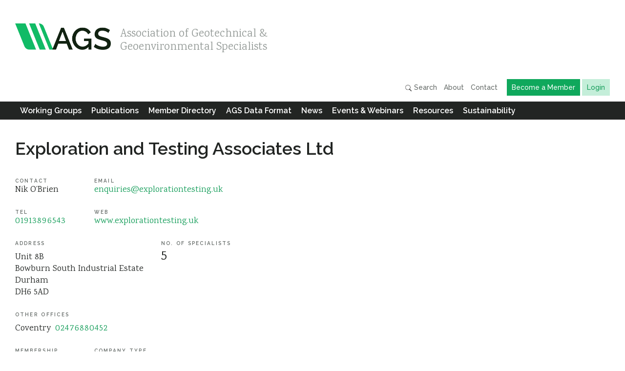

--- FILE ---
content_type: text/html; charset=UTF-8
request_url: https://www.ags.org.uk/member/exploration-and-testing-associates-ltd/
body_size: 11290
content:
<!doctype html>
<!--[if lt IE 9]>     <html class="no-js lt-ie9" lang="en-GB" prefix="og: http://ogp.me/ns#"><![endif]-->
<!--[if gt IE 8]><!--><html class="no-js gt-ie8" lang="en-GB" prefix="og: http://ogp.me/ns#"><!--<![endif]-->
<head>
<meta charset="utf-8">

<title>AGS – Association of Geotechnical and Geoenvironmental Specialists – Exploration and Testing Associates Ltd</title>

<meta name="HandheldFriendly" content="True">
<meta name="MobileOptimized" content="320">
<meta name="viewport" content="width=device-width, initial-scale=1.0, minimal-ui">
<meta name="google-site-verification" content="AmIC1cMKh8fd-E8Bo72hvpeWA4nizjoP_z15jDQmWfM" />

<link rel="stylesheet" href="https://www.ags.org.uk/content/themes/AGS/resources/css/style.css?v=1.11.8">

<link rel="shortcut icon" href="https://www.ags.org.uk/content/themes/AGS/resources/img/icon/favicon.png">
<link rel="apple-touch-icon-precomposed" href="https://www.ags.org.uk/content/themes/AGS/resources/img/icon/apple-touch-icon-precomposed.png">
<meta name="apple-mobile-web-app-title" content="AGS">

<script src="https://www.ags.org.uk/content/themes/AGS/resources/js/modernizr-2.7.1.min.js"></script>
<!--[if IEMobile]><meta http-equiv="cleartype" content="on"><![endif]-->
<!--[if lt IE 7 ]><script src="//ajax.googleapis.com/ajax/libs/chrome-frame/1.0.2/CFInstall.min.js"></script><script>window.attachEvent("onload",function(){CFInstall.check({mode:"overlay"})})</script><![endif]-->

<meta property="og:title" content="Exploration and Testing Associates Ltd" /><meta property="og:type" content="article" /><meta property="og:image" content="https://www.ags.org.uk/content/themes/AGS/resources/img/icon/apple-touch-icon-precomposed.png?422be4bc7b63d7746f885a2962802e1a" />
    <link rel="image_src" href="https://www.ags.org.uk/content/themes/AGS/resources/img/icon/apple-touch-icon-precomposed.png?422be4bc7b63d7746f885a2962802e1a" />
    <meta property="twitter:image" content="https://www.ags.org.uk/content/themes/AGS/resources/img/icon/apple-touch-icon-precomposed.png?422be4bc7b63d7746f885a2962802e1a" />
    <meta property="twitter:card" content="summary_large_image" />
    <meta property="twitter:image:alt" content="Exploration and Testing Associates Ltd" /><meta property="og:url" content="https://www.ags.org.uk/member/exploration-and-testing-associates-ltd/" /><meta property="og:locale" content="en_GB" /><meta property="twitter:site" content="@agsgeotech" /><meta property="twitter:creator" content="@agsgeotech" /><meta property="twitter:title" content="Exploration and Testing Associates Ltd" /><meta property="twitter:domain" content="https://www.ags.org.uk/member/exploration-and-testing-associates-ltd/" /><meta name='robots' content='max-image-preview:large' />
<link rel="alternate" title="oEmbed (JSON)" type="application/json+oembed" href="https://www.ags.org.uk/wp-json/oembed/1.0/embed?url=https%3A%2F%2Fwww.ags.org.uk%2Fmember%2Fexploration-and-testing-associates-ltd%2F" />
<link rel="alternate" title="oEmbed (XML)" type="text/xml+oembed" href="https://www.ags.org.uk/wp-json/oembed/1.0/embed?url=https%3A%2F%2Fwww.ags.org.uk%2Fmember%2Fexploration-and-testing-associates-ltd%2F&#038;format=xml" />
<style id='wp-img-auto-sizes-contain-inline-css' type='text/css'>
img:is([sizes=auto i],[sizes^="auto," i]){contain-intrinsic-size:3000px 1500px}
/*# sourceURL=wp-img-auto-sizes-contain-inline-css */
</style>
<style id='wp-emoji-styles-inline-css' type='text/css'>

	img.wp-smiley, img.emoji {
		display: inline !important;
		border: none !important;
		box-shadow: none !important;
		height: 1em !important;
		width: 1em !important;
		margin: 0 0.07em !important;
		vertical-align: -0.1em !important;
		background: none !important;
		padding: 0 !important;
	}
/*# sourceURL=wp-emoji-styles-inline-css */
</style>
<style id='wp-block-library-inline-css' type='text/css'>
:root{--wp-block-synced-color:#7a00df;--wp-block-synced-color--rgb:122,0,223;--wp-bound-block-color:var(--wp-block-synced-color);--wp-editor-canvas-background:#ddd;--wp-admin-theme-color:#007cba;--wp-admin-theme-color--rgb:0,124,186;--wp-admin-theme-color-darker-10:#006ba1;--wp-admin-theme-color-darker-10--rgb:0,107,160.5;--wp-admin-theme-color-darker-20:#005a87;--wp-admin-theme-color-darker-20--rgb:0,90,135;--wp-admin-border-width-focus:2px}@media (min-resolution:192dpi){:root{--wp-admin-border-width-focus:1.5px}}.wp-element-button{cursor:pointer}:root .has-very-light-gray-background-color{background-color:#eee}:root .has-very-dark-gray-background-color{background-color:#313131}:root .has-very-light-gray-color{color:#eee}:root .has-very-dark-gray-color{color:#313131}:root .has-vivid-green-cyan-to-vivid-cyan-blue-gradient-background{background:linear-gradient(135deg,#00d084,#0693e3)}:root .has-purple-crush-gradient-background{background:linear-gradient(135deg,#34e2e4,#4721fb 50%,#ab1dfe)}:root .has-hazy-dawn-gradient-background{background:linear-gradient(135deg,#faaca8,#dad0ec)}:root .has-subdued-olive-gradient-background{background:linear-gradient(135deg,#fafae1,#67a671)}:root .has-atomic-cream-gradient-background{background:linear-gradient(135deg,#fdd79a,#004a59)}:root .has-nightshade-gradient-background{background:linear-gradient(135deg,#330968,#31cdcf)}:root .has-midnight-gradient-background{background:linear-gradient(135deg,#020381,#2874fc)}:root{--wp--preset--font-size--normal:16px;--wp--preset--font-size--huge:42px}.has-regular-font-size{font-size:1em}.has-larger-font-size{font-size:2.625em}.has-normal-font-size{font-size:var(--wp--preset--font-size--normal)}.has-huge-font-size{font-size:var(--wp--preset--font-size--huge)}.has-text-align-center{text-align:center}.has-text-align-left{text-align:left}.has-text-align-right{text-align:right}.has-fit-text{white-space:nowrap!important}#end-resizable-editor-section{display:none}.aligncenter{clear:both}.items-justified-left{justify-content:flex-start}.items-justified-center{justify-content:center}.items-justified-right{justify-content:flex-end}.items-justified-space-between{justify-content:space-between}.screen-reader-text{border:0;clip-path:inset(50%);height:1px;margin:-1px;overflow:hidden;padding:0;position:absolute;width:1px;word-wrap:normal!important}.screen-reader-text:focus{background-color:#ddd;clip-path:none;color:#444;display:block;font-size:1em;height:auto;left:5px;line-height:normal;padding:15px 23px 14px;text-decoration:none;top:5px;width:auto;z-index:100000}html :where(.has-border-color){border-style:solid}html :where([style*=border-top-color]){border-top-style:solid}html :where([style*=border-right-color]){border-right-style:solid}html :where([style*=border-bottom-color]){border-bottom-style:solid}html :where([style*=border-left-color]){border-left-style:solid}html :where([style*=border-width]){border-style:solid}html :where([style*=border-top-width]){border-top-style:solid}html :where([style*=border-right-width]){border-right-style:solid}html :where([style*=border-bottom-width]){border-bottom-style:solid}html :where([style*=border-left-width]){border-left-style:solid}html :where(img[class*=wp-image-]){height:auto;max-width:100%}:where(figure){margin:0 0 1em}html :where(.is-position-sticky){--wp-admin--admin-bar--position-offset:var(--wp-admin--admin-bar--height,0px)}@media screen and (max-width:600px){html :where(.is-position-sticky){--wp-admin--admin-bar--position-offset:0px}}

/*# sourceURL=wp-block-library-inline-css */
</style><link rel='stylesheet' id='wc-blocks-style-css' href='https://www.ags.org.uk/content/plugins/woocommerce/assets/client/blocks/wc-blocks.css?ver=wc-10.4.3' type='text/css' media='all' />
<style id='global-styles-inline-css' type='text/css'>
:root{--wp--preset--aspect-ratio--square: 1;--wp--preset--aspect-ratio--4-3: 4/3;--wp--preset--aspect-ratio--3-4: 3/4;--wp--preset--aspect-ratio--3-2: 3/2;--wp--preset--aspect-ratio--2-3: 2/3;--wp--preset--aspect-ratio--16-9: 16/9;--wp--preset--aspect-ratio--9-16: 9/16;--wp--preset--color--black: #000000;--wp--preset--color--cyan-bluish-gray: #abb8c3;--wp--preset--color--white: #ffffff;--wp--preset--color--pale-pink: #f78da7;--wp--preset--color--vivid-red: #cf2e2e;--wp--preset--color--luminous-vivid-orange: #ff6900;--wp--preset--color--luminous-vivid-amber: #fcb900;--wp--preset--color--light-green-cyan: #7bdcb5;--wp--preset--color--vivid-green-cyan: #00d084;--wp--preset--color--pale-cyan-blue: #8ed1fc;--wp--preset--color--vivid-cyan-blue: #0693e3;--wp--preset--color--vivid-purple: #9b51e0;--wp--preset--gradient--vivid-cyan-blue-to-vivid-purple: linear-gradient(135deg,rgb(6,147,227) 0%,rgb(155,81,224) 100%);--wp--preset--gradient--light-green-cyan-to-vivid-green-cyan: linear-gradient(135deg,rgb(122,220,180) 0%,rgb(0,208,130) 100%);--wp--preset--gradient--luminous-vivid-amber-to-luminous-vivid-orange: linear-gradient(135deg,rgb(252,185,0) 0%,rgb(255,105,0) 100%);--wp--preset--gradient--luminous-vivid-orange-to-vivid-red: linear-gradient(135deg,rgb(255,105,0) 0%,rgb(207,46,46) 100%);--wp--preset--gradient--very-light-gray-to-cyan-bluish-gray: linear-gradient(135deg,rgb(238,238,238) 0%,rgb(169,184,195) 100%);--wp--preset--gradient--cool-to-warm-spectrum: linear-gradient(135deg,rgb(74,234,220) 0%,rgb(151,120,209) 20%,rgb(207,42,186) 40%,rgb(238,44,130) 60%,rgb(251,105,98) 80%,rgb(254,248,76) 100%);--wp--preset--gradient--blush-light-purple: linear-gradient(135deg,rgb(255,206,236) 0%,rgb(152,150,240) 100%);--wp--preset--gradient--blush-bordeaux: linear-gradient(135deg,rgb(254,205,165) 0%,rgb(254,45,45) 50%,rgb(107,0,62) 100%);--wp--preset--gradient--luminous-dusk: linear-gradient(135deg,rgb(255,203,112) 0%,rgb(199,81,192) 50%,rgb(65,88,208) 100%);--wp--preset--gradient--pale-ocean: linear-gradient(135deg,rgb(255,245,203) 0%,rgb(182,227,212) 50%,rgb(51,167,181) 100%);--wp--preset--gradient--electric-grass: linear-gradient(135deg,rgb(202,248,128) 0%,rgb(113,206,126) 100%);--wp--preset--gradient--midnight: linear-gradient(135deg,rgb(2,3,129) 0%,rgb(40,116,252) 100%);--wp--preset--font-size--small: 13px;--wp--preset--font-size--medium: 20px;--wp--preset--font-size--large: 36px;--wp--preset--font-size--x-large: 42px;--wp--preset--spacing--20: 0.44rem;--wp--preset--spacing--30: 0.67rem;--wp--preset--spacing--40: 1rem;--wp--preset--spacing--50: 1.5rem;--wp--preset--spacing--60: 2.25rem;--wp--preset--spacing--70: 3.38rem;--wp--preset--spacing--80: 5.06rem;--wp--preset--shadow--natural: 6px 6px 9px rgba(0, 0, 0, 0.2);--wp--preset--shadow--deep: 12px 12px 50px rgba(0, 0, 0, 0.4);--wp--preset--shadow--sharp: 6px 6px 0px rgba(0, 0, 0, 0.2);--wp--preset--shadow--outlined: 6px 6px 0px -3px rgb(255, 255, 255), 6px 6px rgb(0, 0, 0);--wp--preset--shadow--crisp: 6px 6px 0px rgb(0, 0, 0);}:where(.is-layout-flex){gap: 0.5em;}:where(.is-layout-grid){gap: 0.5em;}body .is-layout-flex{display: flex;}.is-layout-flex{flex-wrap: wrap;align-items: center;}.is-layout-flex > :is(*, div){margin: 0;}body .is-layout-grid{display: grid;}.is-layout-grid > :is(*, div){margin: 0;}:where(.wp-block-columns.is-layout-flex){gap: 2em;}:where(.wp-block-columns.is-layout-grid){gap: 2em;}:where(.wp-block-post-template.is-layout-flex){gap: 1.25em;}:where(.wp-block-post-template.is-layout-grid){gap: 1.25em;}.has-black-color{color: var(--wp--preset--color--black) !important;}.has-cyan-bluish-gray-color{color: var(--wp--preset--color--cyan-bluish-gray) !important;}.has-white-color{color: var(--wp--preset--color--white) !important;}.has-pale-pink-color{color: var(--wp--preset--color--pale-pink) !important;}.has-vivid-red-color{color: var(--wp--preset--color--vivid-red) !important;}.has-luminous-vivid-orange-color{color: var(--wp--preset--color--luminous-vivid-orange) !important;}.has-luminous-vivid-amber-color{color: var(--wp--preset--color--luminous-vivid-amber) !important;}.has-light-green-cyan-color{color: var(--wp--preset--color--light-green-cyan) !important;}.has-vivid-green-cyan-color{color: var(--wp--preset--color--vivid-green-cyan) !important;}.has-pale-cyan-blue-color{color: var(--wp--preset--color--pale-cyan-blue) !important;}.has-vivid-cyan-blue-color{color: var(--wp--preset--color--vivid-cyan-blue) !important;}.has-vivid-purple-color{color: var(--wp--preset--color--vivid-purple) !important;}.has-black-background-color{background-color: var(--wp--preset--color--black) !important;}.has-cyan-bluish-gray-background-color{background-color: var(--wp--preset--color--cyan-bluish-gray) !important;}.has-white-background-color{background-color: var(--wp--preset--color--white) !important;}.has-pale-pink-background-color{background-color: var(--wp--preset--color--pale-pink) !important;}.has-vivid-red-background-color{background-color: var(--wp--preset--color--vivid-red) !important;}.has-luminous-vivid-orange-background-color{background-color: var(--wp--preset--color--luminous-vivid-orange) !important;}.has-luminous-vivid-amber-background-color{background-color: var(--wp--preset--color--luminous-vivid-amber) !important;}.has-light-green-cyan-background-color{background-color: var(--wp--preset--color--light-green-cyan) !important;}.has-vivid-green-cyan-background-color{background-color: var(--wp--preset--color--vivid-green-cyan) !important;}.has-pale-cyan-blue-background-color{background-color: var(--wp--preset--color--pale-cyan-blue) !important;}.has-vivid-cyan-blue-background-color{background-color: var(--wp--preset--color--vivid-cyan-blue) !important;}.has-vivid-purple-background-color{background-color: var(--wp--preset--color--vivid-purple) !important;}.has-black-border-color{border-color: var(--wp--preset--color--black) !important;}.has-cyan-bluish-gray-border-color{border-color: var(--wp--preset--color--cyan-bluish-gray) !important;}.has-white-border-color{border-color: var(--wp--preset--color--white) !important;}.has-pale-pink-border-color{border-color: var(--wp--preset--color--pale-pink) !important;}.has-vivid-red-border-color{border-color: var(--wp--preset--color--vivid-red) !important;}.has-luminous-vivid-orange-border-color{border-color: var(--wp--preset--color--luminous-vivid-orange) !important;}.has-luminous-vivid-amber-border-color{border-color: var(--wp--preset--color--luminous-vivid-amber) !important;}.has-light-green-cyan-border-color{border-color: var(--wp--preset--color--light-green-cyan) !important;}.has-vivid-green-cyan-border-color{border-color: var(--wp--preset--color--vivid-green-cyan) !important;}.has-pale-cyan-blue-border-color{border-color: var(--wp--preset--color--pale-cyan-blue) !important;}.has-vivid-cyan-blue-border-color{border-color: var(--wp--preset--color--vivid-cyan-blue) !important;}.has-vivid-purple-border-color{border-color: var(--wp--preset--color--vivid-purple) !important;}.has-vivid-cyan-blue-to-vivid-purple-gradient-background{background: var(--wp--preset--gradient--vivid-cyan-blue-to-vivid-purple) !important;}.has-light-green-cyan-to-vivid-green-cyan-gradient-background{background: var(--wp--preset--gradient--light-green-cyan-to-vivid-green-cyan) !important;}.has-luminous-vivid-amber-to-luminous-vivid-orange-gradient-background{background: var(--wp--preset--gradient--luminous-vivid-amber-to-luminous-vivid-orange) !important;}.has-luminous-vivid-orange-to-vivid-red-gradient-background{background: var(--wp--preset--gradient--luminous-vivid-orange-to-vivid-red) !important;}.has-very-light-gray-to-cyan-bluish-gray-gradient-background{background: var(--wp--preset--gradient--very-light-gray-to-cyan-bluish-gray) !important;}.has-cool-to-warm-spectrum-gradient-background{background: var(--wp--preset--gradient--cool-to-warm-spectrum) !important;}.has-blush-light-purple-gradient-background{background: var(--wp--preset--gradient--blush-light-purple) !important;}.has-blush-bordeaux-gradient-background{background: var(--wp--preset--gradient--blush-bordeaux) !important;}.has-luminous-dusk-gradient-background{background: var(--wp--preset--gradient--luminous-dusk) !important;}.has-pale-ocean-gradient-background{background: var(--wp--preset--gradient--pale-ocean) !important;}.has-electric-grass-gradient-background{background: var(--wp--preset--gradient--electric-grass) !important;}.has-midnight-gradient-background{background: var(--wp--preset--gradient--midnight) !important;}.has-small-font-size{font-size: var(--wp--preset--font-size--small) !important;}.has-medium-font-size{font-size: var(--wp--preset--font-size--medium) !important;}.has-large-font-size{font-size: var(--wp--preset--font-size--large) !important;}.has-x-large-font-size{font-size: var(--wp--preset--font-size--x-large) !important;}
/*# sourceURL=global-styles-inline-css */
</style>

<style id='classic-theme-styles-inline-css' type='text/css'>
/*! This file is auto-generated */
.wp-block-button__link{color:#fff;background-color:#32373c;border-radius:9999px;box-shadow:none;text-decoration:none;padding:calc(.667em + 2px) calc(1.333em + 2px);font-size:1.125em}.wp-block-file__button{background:#32373c;color:#fff;text-decoration:none}
/*# sourceURL=/wp-includes/css/classic-themes.min.css */
</style>
<link rel='stylesheet' id='dedo-css-css' href='https://www.ags.org.uk/content/plugins/delightful-downloads/assets/css/delightful-downloads.min.css?ver=1.6.6' type='text/css' media='all' />
<link rel='stylesheet' id='dwqa-style-css' href='https://www.ags.org.uk/content/plugins/dw-question-answer/templates/assets/css/style.css?ver=180720161357' type='text/css' media='all' />
<link rel='stylesheet' id='dwqa-rtl-css' href='https://www.ags.org.uk/content/plugins/dw-question-answer/templates/assets/css/rtl.css?ver=180720161357' type='text/css' media='all' />
<style id='woocommerce-inline-inline-css' type='text/css'>
.woocommerce form .form-row .required { visibility: visible; }
/*# sourceURL=woocommerce-inline-inline-css */
</style>
<link rel='stylesheet' id='wc-pb-checkout-blocks-css' href='https://www.ags.org.uk/content/plugins/woocommerce-product-bundles/assets/css/frontend/checkout-blocks.css?ver=8.5.5' type='text/css' media='all' />
<link rel='stylesheet' id='wp-document-revisions-front-css' href='https://www.ags.org.uk/content/plugins/wp-document-revisions/css/style-front.css?ver=3.8.1' type='text/css' media='all' />
<link rel='stylesheet' id='wc-bundle-style-css' href='https://www.ags.org.uk/content/plugins/woocommerce-product-bundles/assets/css/frontend/woocommerce.css?ver=8.5.5' type='text/css' media='all' />
<script type="text/javascript" src="https://www.ags.org.uk/wp/wp-includes/js/jquery/jquery.min.js?ver=3.7.1" id="jquery-core-js"></script>
<script type="text/javascript" src="https://www.ags.org.uk/wp/wp-includes/js/jquery/jquery-migrate.min.js?ver=3.4.1" id="jquery-migrate-js"></script>
<script type="text/javascript" src="https://www.ags.org.uk/content/plugins/woocommerce/assets/js/jquery-blockui/jquery.blockUI.min.js?ver=2.7.0-wc.10.4.3" id="wc-jquery-blockui-js" defer="defer" data-wp-strategy="defer"></script>
<script type="text/javascript" src="https://www.ags.org.uk/content/plugins/woocommerce/assets/js/js-cookie/js.cookie.min.js?ver=2.1.4-wc.10.4.3" id="wc-js-cookie-js" defer="defer" data-wp-strategy="defer"></script>
<script type="text/javascript" id="woocommerce-js-extra">
/* <![CDATA[ */
var woocommerce_params = {"ajax_url":"/wp/wp-admin/admin-ajax.php","wc_ajax_url":"/?wc-ajax=%%endpoint%%","i18n_password_show":"Show password","i18n_password_hide":"Hide password"};
//# sourceURL=woocommerce-js-extra
/* ]]> */
</script>
<script type="text/javascript" src="https://www.ags.org.uk/content/plugins/woocommerce/assets/js/frontend/woocommerce.min.js?ver=10.4.3" id="woocommerce-js" defer="defer" data-wp-strategy="defer"></script>
<link rel="https://api.w.org/" href="https://www.ags.org.uk/wp-json/" /><link rel="EditURI" type="application/rsd+xml" title="RSD" href="https://www.ags.org.uk/wp/xmlrpc.php?rsd" />
<meta name="generator" content="WordPress 6.9" />
<meta name="generator" content="WooCommerce 10.4.3" />
<link rel="canonical" href="https://www.ags.org.uk/member/exploration-and-testing-associates-ltd/" />
<link rel='shortlink' href='https://www.ags.org.uk/?p=22180' />
<script type="text/javascript">
    var ajaxurl = "https://www.ags.org.uk/wp/wp-admin/admin-ajax.php";
    </script>	<noscript><style>.woocommerce-product-gallery{ opacity: 1 !important; }</style></noscript>
	

 
  <style>
  .head nav li.hide
  {
    display: none;
  }
  </style>

</head>
<body class="wp-singular ags_member-template-default single single-ags_member postid-22180 wp-theme-AGS fixed-large-liquid-small theme-AGS woocommerce-no-js exploration-and-testing-associates-ltd ">

<header role="banner" class="head ">
  <div class="layout">
        <h1 class="site_title brand logo" style="background-image:url(https://www.ags.org.uk/content/themes/AGS/resources/img/logo/AGS_leaf.png)">
      <a href="https://www.ags.org.uk" title="The Homepage of AGS">Association of Geotechnical &amp; Geoenvironmental&nbsp;Specialists</a>
    </h1>

    <div class="controls">
      <div class="menu_control" aria-controls="nav_primary">
        <span class="menu_text">Menu</span>
      </div>
      
      <div class="nav">
          <ul class="nav-top-list">
            <li>
                <a href="#" class="js-search-trigger">
                  <img src="https://www.ags.org.uk/content/themes/AGS/resources/img/icon/search.png" alt="Search icon" height="15" width="15" />
                  Search</a>
            </li>
            <li>
                <a href="https://www.ags.org.uk/about/">About</a>
            </li>
            <li>
              <a href="https://www.ags.org.uk/contact/">Contact</a>
            </li>
            <li>
              <a href="https://www.ags.org.uk/about/become-a-member/" class="nav-button nav-button--dark">Become a Member</a>
            </li>
                       	<li><a href="https://www.ags.org.uk/my-account/" title="Login" class="nav-button nav-button--light">Login</a></li>
                    </ul>
      </div>
      
    </div>
    
      </div>
  <nav id="nav_primary" role="navigation">
  <div class="layout">
    <div class="menu-primary-nav-container"><ul id="menu-primary-nav" class="menu"><li id="menu-item-29" class="menu-item menu-item-type-post_type menu-item-object-page menu-item-has-children menu-item-29 nav_working_groups"><a href="https://www.ags.org.uk/working-groups/">Working Groups</a><ul class="sub-menu"><li id="menu-item-10470" class="menu-item menu-item-type-taxonomy menu-item-object-ags_wg menu-item-10470 nav_executive"><a href="https://www.ags.org.uk/group/executive/">Executive</a></li><li id="menu-item-166" class="menu-item menu-item-type-taxonomy menu-item-object-ags_wg menu-item-166 nav_business_practice"><a href="https://www.ags.org.uk/group/business-practice/">Business Practice</a></li><li id="menu-item-167" class="menu-item menu-item-type-taxonomy menu-item-object-ags_wg menu-item-167 nav_contaminated_land"><a href="https://www.ags.org.uk/group/contaminated-land/">Contaminated Land</a></li><li id="menu-item-170" class="menu-item menu-item-type-taxonomy menu-item-object-ags_wg menu-item-170 nav_data_management"><a href="https://www.ags.org.uk/group/data-management/">Data Management</a></li><li id="menu-item-57351" class="menu-item menu-item-type-taxonomy menu-item-object-ags_wg menu-item-57351 nav_development_fund"><a href="https://www.ags.org.uk/group/development-fund/">Development Fund</a></li><li id="menu-item-10320" class="menu-item menu-item-type-taxonomy menu-item-object-ags_wg menu-item-10320 nav_geotechnical"><a href="https://www.ags.org.uk/group/geotechnical/">Geotechnical</a></li><li id="menu-item-15031" class="menu-item menu-item-type-taxonomy menu-item-object-ags_wg menu-item-15031 nav_instrumentation_&amp;_monitoring"><a href="https://www.ags.org.uk/group/instrumentation-monitoring/">Instrumentation &amp; Monitoring</a></li><li id="menu-item-171" class="menu-item menu-item-type-taxonomy menu-item-object-ags_wg menu-item-171 nav_laboratories"><a href="https://www.ags.org.uk/group/laboratories/">Laboratories</a></li><li id="menu-item-168" class="menu-item menu-item-type-taxonomy menu-item-object-ags_wg menu-item-168 nav_loss_prevention"><a href="https://www.ags.org.uk/group/loss-prevention/">Loss Prevention</a></li><li id="menu-item-169" class="menu-item menu-item-type-taxonomy menu-item-object-ags_wg menu-item-169 nav_safety"><a href="https://www.ags.org.uk/group/safety/">Safety</a></li><li id="menu-item-42541" class="menu-item menu-item-type-taxonomy menu-item-object-ags_wg menu-item-42541 nav_sustainability"><a href="https://www.ags.org.uk/group/sustainability/">Sustainability</a></li><li id="menu-item-32519" class="menu-item menu-item-type-post_type menu-item-object-page menu-item-32519 nav_further_information"><a href="https://www.ags.org.uk/wg-information/">Further Information</a></li></ul></li><li id="menu-item-30" class="menu-item menu-item-type-post_type menu-item-object-page menu-item-has-children menu-item-30 nav_publications"><a href="https://www.ags.org.uk/publications/">Publications</a><ul class="sub-menu"><li id="menu-item-57317" class="menu-item menu-item-type-custom menu-item-object-custom menu-item-57317 nav_all_publications"><a href="https://www.ags.org.uk/publications/?type=">All Publications</a></li><li id="menu-item-9234" class="menu-item menu-item-type-taxonomy menu-item-object-ags_pub_type menu-item-9234 nav_ags_documents"><a href="https://www.ags.org.uk/publications/type/ags-documents/">AGS Documents</a></li><li id="menu-item-6737" class="menu-item menu-item-type-custom menu-item-object-custom menu-item-6737 nav_ags_magazine"><a href="/magazine">AGS Magazine</a></li><li id="menu-item-45387" class="menu-item menu-item-type-taxonomy menu-item-object-ags_pub_type menu-item-45387 nav_bitesize_guides"><a href="https://www.ags.org.uk/publications/type/bitesize-guides/">Bitesize Guides</a></li><li id="menu-item-393" class="menu-item menu-item-type-taxonomy menu-item-object-ags_pub_type menu-item-393 nav_client_guides"><a href="https://www.ags.org.uk/publications/type/guide/">Client Guides</a></li><li id="menu-item-3035" class="menu-item menu-item-type-taxonomy menu-item-object-ags_pub_type menu-item-3035 nav_glossaries"><a href="https://www.ags.org.uk/publications/type/glossaries/">Glossaries</a></li><li id="menu-item-391" class="menu-item menu-item-type-taxonomy menu-item-object-ags_pub_type menu-item-391 nav_guidance"><a href="https://www.ags.org.uk/publications/type/guidance/">Guidance</a></li><li id="menu-item-3037" class="menu-item menu-item-type-taxonomy menu-item-object-ags_pub_type menu-item-3037 nav_loss_prevention_alerts"><a href="https://www.ags.org.uk/publications/type/lpa/">Loss Prevention Alerts</a></li><li id="menu-item-7780" class="menu-item menu-item-type-taxonomy menu-item-object-ags_pub_type menu-item-7780 nav_loss_prevention_guidance"><a href="https://www.ags.org.uk/publications/type/loss-prevention-guidance/">Loss Prevention Guidance</a></li><li id="menu-item-394" class="menu-item menu-item-type-taxonomy menu-item-object-ags_pub_type menu-item-394 nav_position_papers"><a href="https://www.ags.org.uk/publications/type/position-paper/">Position Papers</a></li><li id="menu-item-12191" class="menu-item menu-item-type-taxonomy menu-item-object-ags_pub_type menu-item-12191 nav_safety"><a href="https://www.ags.org.uk/publications/type/safety/">Safety</a></li><li id="menu-item-64166" class="menu-item menu-item-type-taxonomy menu-item-object-ags_pub_type menu-item-64166 nav_safety_shares"><a href="https://www.ags.org.uk/publications/type/safety-shares/">Safety Shares</a></li><li id="menu-item-58803" class="menu-item menu-item-type-taxonomy menu-item-object-ags_pub_type menu-item-58803 nav_sustainability"><a href="https://www.ags.org.uk/publications/type/sustainability/">Sustainability</a></li></ul></li><li id="menu-item-26" class="menu-item menu-item-type-post_type menu-item-object-page menu-item-has-children menu-item-26 nav_member_directory"><a href="https://www.ags.org.uk/directory/">Member Directory</a><ul class="sub-menu"><li id="menu-item-172" class="menu-item menu-item-type-post_type menu-item-object-page menu-item-172 nav_how_do_i_find_the_right_member?"><a href="https://www.ags.org.uk/directory/find-the-right-member/">How do I find the right Member?</a></li></ul></li><li id="menu-item-25" class="menu-item menu-item-type-post_type menu-item-object-page menu-item-has-children menu-item-25 nav_ags_data_format"><a href="https://www.ags.org.uk/data-format/">AGS Data Format</a><ul class="sub-menu"><li id="menu-item-52111" class="menu-item menu-item-type-custom menu-item-object-custom menu-item-52111 nav_data_format_blog"><a href="https://www.ags.org.uk/data-format-blog/">Data Format Blog</a></li><li id="menu-item-52113" class="menu-item menu-item-type-post_type menu-item-object-page menu-item-52113 nav_ags_4_data_format"><a href="https://www.ags.org.uk/data-format/ags4-data-format/">AGS 4 Data Format</a></li><li id="menu-item-52115" class="menu-item menu-item-type-post_type menu-item-object-page menu-item-52115 nav_ags_validator"><a href="https://www.ags.org.uk/data-format/ags-validator/">AGS Validator</a></li><li id="menu-item-52119" class="menu-item menu-item-type-post_type menu-item-object-page menu-item-52119 nav_agsi_ground_model"><a href="https://www.ags.org.uk/data-format/agsi-ground-model/">AGSi Ground Model</a></li><li id="menu-item-52117" class="menu-item menu-item-type-post_type menu-item-object-page menu-item-52117 nav_ags_piling_(draft)"><a href="https://www.ags.org.uk/data-format/ags-piling-draft/">AGS Piling (Draft)</a></li><li id="menu-item-52121" class="menu-item menu-item-type-post_type menu-item-object-page menu-item-52121 nav_discussion_forum"><a href="https://www.ags.org.uk/data-format/dwqa-questions/">Discussion Forum</a></li><li id="menu-item-52123" class="menu-item menu-item-type-post_type menu-item-object-page menu-item-52123 nav_guidance"><a href="https://www.ags.org.uk/data-format/guidance/">Guidance</a></li><li id="menu-item-52129" class="menu-item menu-item-type-post_type menu-item-object-page menu-item-52129 nav_registered_organizations"><a href="https://www.ags.org.uk/data-format/registered-organisations/">Registered Organizations</a></li><li id="menu-item-52127" class="menu-item menu-item-type-post_type menu-item-object-page menu-item-52127 nav_register_your_organization"><a href="https://www.ags.org.uk/data-format/data-format-registration/">Register your Organization</a></li><li id="menu-item-52131" class="menu-item menu-item-type-post_type menu-item-object-page menu-item-52131 nav_software"><a href="https://www.ags.org.uk/data-format/software/">Software</a></li></ul></li><li id="menu-item-17716" class="menu-item menu-item-type-custom menu-item-object-custom menu-item-has-children menu-item-17716 nav_news"><a href="https://www.ags.org.uk/journal/?cat=news">News</a><ul class="sub-menu"><li id="menu-item-17719" class="menu-item menu-item-type-custom menu-item-object-custom menu-item-17719 nav_news"><a href="https://www.ags.org.uk/journal/?cat=news">News</a></li><li id="menu-item-17717" class="menu-item menu-item-type-custom menu-item-object-custom menu-item-17717 nav_articles"><a href="https://www.ags.org.uk/journal/?cat=article">Articles</a></li><li id="menu-item-17718" class="menu-item menu-item-type-custom menu-item-object-custom menu-item-17718 nav_blog"><a href="https://www.ags.org.uk/blog/">Blog</a></li></ul></li><li id="menu-item-17089" class="menu-item menu-item-type-custom menu-item-object-custom menu-item-has-children menu-item-17089 nav_events_&amp;_webinars"><a href="#">Events &#038; Webinars</a><ul class="sub-menu"><li id="menu-item-388" class="menu-item menu-item-type-post_type menu-item-object-page menu-item-388 nav_events_&amp;_programmes"><a href="https://www.ags.org.uk/events/">Events &#038; Programmes</a></li><li id="menu-item-61833" class="menu-item menu-item-type-post_type menu-item-object-product menu-item-61833 nav_ags_annual_conference_2026"><a href="https://www.ags.org.uk/item/ags-annual-conference-2026/">AGS Annual Conference 2026</a></li><li id="menu-item-17090" class="menu-item menu-item-type-post_type menu-item-object-page menu-item-17090 nav_webinars"><a href="https://www.ags.org.uk/webinars/">Webinars</a></li><li id="menu-item-18777" class="menu-item menu-item-type-post_type menu-item-object-page menu-item-18777 nav_webinar_archive"><a href="https://www.ags.org.uk/webinars/webinar-archive/">Webinar Archive</a></li><li id="menu-item-38169" class="menu-item menu-item-type-post_type menu-item-object-page menu-item-38169 nav_live_event_archive"><a href="https://www.ags.org.uk/event-archive/">Live Event Archive</a></li></ul></li><li id="menu-item-49557" class="menu-item menu-item-type-post_type menu-item-object-page menu-item-has-children menu-item-49557 nav_resources"><a href="https://www.ags.org.uk/resources/">Resources</a><ul class="sub-menu"><li id="menu-item-49561" class="menu-item menu-item-type-post_type menu-item-object-page menu-item-49561 nav_ags_helplines"><a href="https://www.ags.org.uk/resources/ags-helplines/">AGS Helplines</a></li><li id="menu-item-57203" class="menu-item menu-item-type-post_type menu-item-object-page menu-item-57203 nav_careers"><a href="https://www.ags.org.uk/resources/careers/">Careers</a></li><li id="menu-item-49567" class="menu-item menu-item-type-post_type menu-item-object-page menu-item-49567 nav_videos_on_geotechnical_principles"><a href="https://www.ags.org.uk/resources/videos-on-geotechnical-principles/">Videos on Geotechnical Principles</a></li></ul></li><li id="menu-item-60623" class="menu-item menu-item-type-post_type menu-item-object-page menu-item-has-children menu-item-60623 nav_sustainability"><a href="https://www.ags.org.uk/ags-sustainability-charter-sign-up/">Sustainability</a><ul class="sub-menu"><li id="menu-item-62269" class="menu-item menu-item-type-post_type menu-item-object-page menu-item-62269 nav_charter_–_sign_up_form"><a href="https://www.ags.org.uk/ags-sustainability-charter-sign-up/charter-sign-up-form/">Charter – Sign Up Form</a></li><li id="menu-item-60625" class="menu-item menu-item-type-post_type menu-item-object-page menu-item-60625 nav_sustainability_charter"><a href="https://www.ags.org.uk/ags-sustainability-charter-sign-up/sustainability-charter/">Sustainability Charter</a></li><li id="menu-item-60627" class="menu-item menu-item-type-post_type menu-item-object-page menu-item-60627 nav_charter_–_signatories"><a href="https://www.ags.org.uk/ags-sustainability-charter-sign-up/charter-signatories/">Charter – Signatories</a></li><li id="menu-item-60629" class="menu-item menu-item-type-post_type menu-item-object-page menu-item-60629 nav_charter_guidance"><a href="https://www.ags.org.uk/ags-sustainability-charter-sign-up/charter-guidance/">Charter Guidance</a></li><li id="menu-item-60631" class="menu-item menu-item-type-post_type menu-item-object-page menu-item-60631 nav_charter_webinar"><a href="https://www.ags.org.uk/ags-sustainability-charter-sign-up/charter-webinar/">Charter Webinar</a></li><li id="menu-item-60633" class="menu-item menu-item-type-post_type menu-item-object-page menu-item-60633 nav_sustainability_charter_faq"><a href="https://www.ags.org.uk/ags-sustainability-charter-sign-up/sustainability-charter-faq/">Sustainability Charter FAQ</a></li><li id="menu-item-49559" class="menu-item menu-item-type-post_type menu-item-object-page menu-item-49559 nav_sustainability_references"><a href="https://www.ags.org.uk/ags-sustainability-charter-sign-up/sustainability-references/">Sustainability References</a></li></ul></li>
</ul></div>  </div>
</nav></header>

<div class="c-search-bar js-search">
    <div class="container container--full-width">
        <form action="" method="get" class="layout">
            <div class="c-search-bar__pad">
                <button type="button" class="c-search-bar__close js-search-close">X</button>
                <input type="text" name="s" placeholder="Enter your keywords..." class="c-search-bar__input">
                <input type="submit" name="submit" value="Search" class="c-search-bar__submit">
            </div>
        </form>
    </div>
</div>
<div role="main" class="content single directory">
  <div class="layout">
  
    <div class="vcard member post-22180 ags_member type-ags_member status-publish hentry ags_member_type-member ags_company_type-geoenvironmental-contractor ags_company_type-geoenvironmental-laboratory ags_company_type-geotechnical-contractor ags_company_type-geotechnical-laboratory">
  
    <h1 class="entry-title member_name org"><a href="https://www.ags.org.uk/member/exploration-and-testing-associates-ltd/">Exploration and Testing Associates Ltd</a></h1>
    
  <div class="entry-content">
      </div>
  
    
    <p class="pair contact_name fn"><span class="key">Contact</span> <span class="value">Nik O’Brien</span></p>
    
    <p class="pair contact_email"><span class="key">Email</span> <span class="value"><a href="mailto:enquiries@explorationtesting.uk">enquiries@explorationtesting.uk</a></span></p>
    
    <p class="pair primary_telephone"><span class="key">Tel</span> <span class="value"><a href="tel:01913896543">01913896543</a></span></p>
    
    
    
    <p class="pair website"><span class="key">Web</span> <span class="value"><a href="http://www.explorationtesting.uk">www.explorationtesting.uk</a></span></p>
      
  <div class="offices">
        <p class="pair primary_address">
      <span class="key">Address</span>
      <span class="value">Unit 8B<br />
Bowburn South Industrial Estate<br />
Durham<br />
DH6 5AD</span>
    </p>
        
        <div class="pair other_offices">
      <span class="key">Other Offices</span>
      <div class="value">
                  <p class="other_office">
            <span class="key">Coventry</span>
            <span class="value"><a href="tel:02476880452">02476880452</a></span>
          </p>  
                
      </div>
    </div>
      </div>

  <div class="services">
        <p class="pair specialists"><span class="key">No. of specialists</span> <span class="value">5</span></p>
        

  </div>
  
  
  <p class="pair membership">
    <span class="key">Membership</span>
    <span class="value">Member</span>
  </p>
  
  <div class="pair company">
    <span class="key">Company Type</span>
    <ul class="value">
      <li>Geoenvironmental Contractor</li><li>Geoenvironmental Laboratory</li><li>Geotechnical Contractor</li><li>Geotechnical Laboratory</li>    </ul>
  </div>
  
    
  
</div>  
  </div>
</div>

<footer class="foot" role="contentinfo">
  <div class="layout">
    
    <!--
    <div class="newsletter">
      <form class="input_wrap" action="" method="post" name="mc-embedded-subscribe-form" class="validate" target="_blank">
        <p>Subscribe to our mailing list</p>
        <input class="name_input" id="mce-FNAME" name="FNAME" type="text" placeholder="First Name" />
        <input class="name_input" id="mce-LNAME" name="LNAME" type="text" placeholder="Last Name" />
        <div class="input_group">
          <input id="mce-EMAIL" name="EMAIL" type="email" placeholder="Email" />
          <div style="position: absolute; left: -5000px;"><input type="text" name="b_0d2885289a424f51d3ddc8431_6bb5ba62e8" tabindex="-1" value=""></div>
          <button class="btn-primary" type="submit" title="Join" name="subscribe" id="mc-embedded-subscribe">Subscribe</button>
        </div>
      </form>
    </div>
    -->
    
    <div class="contact_details vcard">
      <div class="logos">
        <h1 class="site_title brand logo"><abbr title="AGS">Association of Geotechnical &amp; Geoenvironmental&nbsp;Specialists</abbr></h1>
        <span class="ground_forum logo">Ground Forum</span>
      </div>
      
      
      
      <ul class="general">
        <li><a class="tel" href="tel:020 8658 8212">020 8658 8212</a></li>
        <li><a class="email" href="mailto:ags@ags.org.uk">ags@ags.org.uk</a></li>
        <li><a class="address" href="/contact/#the_map">Find us on a Map</a></li>
        <li>
          <ul class="social_links">
                      <li><a class="icon linkedin" href="https://www.linkedin.com/company/ags---association-of-geotechnical-&#038;-geoenvironmental-specialists?trk=company_logo" target="_blank"><i class="fa fa-linkedin"></i><span class="visuallyhidden">LinkedIn</span></a></li>
                      <li><a class="icon vimeo" href="https://vimeo.com/user118384058" target="_blank"><i class="fa fa-vimeo-square"></i><span class="visuallyhidden">Vimeo</span></a></li>
                    </ul>
        </li>
      </ul>

      <div class="address">Association of Geotechnical &amp; Geoenvironmental Specialists<br />
Forum Court Associates<br />
The Alexander Centre,<br />
15-17 Preston Street,<br />
Faversham,<br />
Kent<br />
ME13 8NZ, United Kingdom</div>
    </div>
    
    <div class="nav">
        <ul>
          <li>
              <a href="https://www.ags.org.uk/member/exploration-and-testing-associates-ltd/" class="nav-button nav-button--dark">Become a Member</a>
            </li>
        
       	<li><a href="https://www.ags.org.uk/my-account/" title="Login" class="nav-button nav-button--light">Login</a></li>
          </ul>
    </div>
  
    <div class="bottom_line">
      <small><a class="copyright" href="https://www.ags.org.uk" title="AGS">©2015&ndash;26 AGS</a></small>
    </div>

    <hr class="ags-separator ags-separator--blue" />

    <div class="newsletter-form">
      <div class="form_heading">
        <!--<a href="#" id="magazine-subscription"><h3>Sign up for our magazine</h3></a>-->  
        <a href="http://eepurl.com/dwB0Kb" target="_blank"><h3>Sign up for our magazine</h3></a>  
      </div>
      <div class="magazine-subscription-form">
          
      </div>      
    </div>
  </div>  
</footer>

<script type="speculationrules">
{"prefetch":[{"source":"document","where":{"and":[{"href_matches":"/*"},{"not":{"href_matches":["/wp/wp-*.php","/wp/wp-admin/*","/content/uploads/*","/content/*","/content/plugins/*","/content/themes/AGS/*","/*\\?(.+)"]}},{"not":{"selector_matches":"a[rel~=\"nofollow\"]"}},{"not":{"selector_matches":".no-prefetch, .no-prefetch a"}}]},"eagerness":"conservative"}]}
</script>
	<script type='text/javascript'>
		(function () {
			var c = document.body.className;
			c = c.replace(/woocommerce-no-js/, 'woocommerce-js');
			document.body.className = c;
		})();
	</script>
	<script type="text/javascript" src="https://www.ags.org.uk/wp/wp-includes/js/dist/hooks.min.js?ver=dd5603f07f9220ed27f1" id="wp-hooks-js"></script>
<script type="text/javascript" src="https://www.ags.org.uk/wp/wp-includes/js/dist/i18n.min.js?ver=c26c3dc7bed366793375" id="wp-i18n-js"></script>
<script type="text/javascript" id="wp-i18n-js-after">
/* <![CDATA[ */
wp.i18n.setLocaleData( { 'text direction\u0004ltr': [ 'ltr' ] } );
//# sourceURL=wp-i18n-js-after
/* ]]> */
</script>
<script type="text/javascript" src="https://www.ags.org.uk/content/plugins/contact-form-7/includes/swv/js/index.js?ver=6.1.4" id="swv-js"></script>
<script type="text/javascript" id="contact-form-7-js-before">
/* <![CDATA[ */
var wpcf7 = {
    "api": {
        "root": "https:\/\/www.ags.org.uk\/wp-json\/",
        "namespace": "contact-form-7\/v1"
    }
};
//# sourceURL=contact-form-7-js-before
/* ]]> */
</script>
<script type="text/javascript" src="https://www.ags.org.uk/content/plugins/contact-form-7/includes/js/index.js?ver=6.1.4" id="contact-form-7-js"></script>
<script type="text/javascript" src="https://www.ags.org.uk/content/themes/AGS/resources/js/jquery.fitvids.js?ver=6.9" id="fitvids-js"></script>
<script type="text/javascript" src="https://www.ags.org.uk/content/plugins/woocommerce/assets/js/sourcebuster/sourcebuster.min.js?ver=10.4.3" id="sourcebuster-js-js"></script>
<script type="text/javascript" id="wc-order-attribution-js-extra">
/* <![CDATA[ */
var wc_order_attribution = {"params":{"lifetime":1.0e-5,"session":30,"base64":false,"ajaxurl":"https://www.ags.org.uk/wp/wp-admin/admin-ajax.php","prefix":"wc_order_attribution_","allowTracking":true},"fields":{"source_type":"current.typ","referrer":"current_add.rf","utm_campaign":"current.cmp","utm_source":"current.src","utm_medium":"current.mdm","utm_content":"current.cnt","utm_id":"current.id","utm_term":"current.trm","utm_source_platform":"current.plt","utm_creative_format":"current.fmt","utm_marketing_tactic":"current.tct","session_entry":"current_add.ep","session_start_time":"current_add.fd","session_pages":"session.pgs","session_count":"udata.vst","user_agent":"udata.uag"}};
//# sourceURL=wc-order-attribution-js-extra
/* ]]> */
</script>
<script type="text/javascript" src="https://www.ags.org.uk/content/plugins/woocommerce/assets/js/frontend/order-attribution.min.js?ver=10.4.3" id="wc-order-attribution-js"></script>
<script type="text/javascript" id="wdt-custom-avada-js-js-extra">
/* <![CDATA[ */
var wdt_ajax_object = {"ajaxurl":"https://www.ags.org.uk/wp/wp-admin/admin-ajax.php"};
//# sourceURL=wdt-custom-avada-js-js-extra
/* ]]> */
</script>
<script type="text/javascript" src="https://www.ags.org.uk/content/plugins/wpdatatables/integrations/starter/page-builders/avada/assets/js/wdt-custom-avada-js.js?ver=7.3.2" id="wdt-custom-avada-js-js"></script>
<script id="wp-emoji-settings" type="application/json">
{"baseUrl":"https://s.w.org/images/core/emoji/17.0.2/72x72/","ext":".png","svgUrl":"https://s.w.org/images/core/emoji/17.0.2/svg/","svgExt":".svg","source":{"concatemoji":"https://www.ags.org.uk/wp/wp-includes/js/wp-emoji-release.min.js?ver=6.9"}}
</script>
<script type="module">
/* <![CDATA[ */
/*! This file is auto-generated */
const a=JSON.parse(document.getElementById("wp-emoji-settings").textContent),o=(window._wpemojiSettings=a,"wpEmojiSettingsSupports"),s=["flag","emoji"];function i(e){try{var t={supportTests:e,timestamp:(new Date).valueOf()};sessionStorage.setItem(o,JSON.stringify(t))}catch(e){}}function c(e,t,n){e.clearRect(0,0,e.canvas.width,e.canvas.height),e.fillText(t,0,0);t=new Uint32Array(e.getImageData(0,0,e.canvas.width,e.canvas.height).data);e.clearRect(0,0,e.canvas.width,e.canvas.height),e.fillText(n,0,0);const a=new Uint32Array(e.getImageData(0,0,e.canvas.width,e.canvas.height).data);return t.every((e,t)=>e===a[t])}function p(e,t){e.clearRect(0,0,e.canvas.width,e.canvas.height),e.fillText(t,0,0);var n=e.getImageData(16,16,1,1);for(let e=0;e<n.data.length;e++)if(0!==n.data[e])return!1;return!0}function u(e,t,n,a){switch(t){case"flag":return n(e,"\ud83c\udff3\ufe0f\u200d\u26a7\ufe0f","\ud83c\udff3\ufe0f\u200b\u26a7\ufe0f")?!1:!n(e,"\ud83c\udde8\ud83c\uddf6","\ud83c\udde8\u200b\ud83c\uddf6")&&!n(e,"\ud83c\udff4\udb40\udc67\udb40\udc62\udb40\udc65\udb40\udc6e\udb40\udc67\udb40\udc7f","\ud83c\udff4\u200b\udb40\udc67\u200b\udb40\udc62\u200b\udb40\udc65\u200b\udb40\udc6e\u200b\udb40\udc67\u200b\udb40\udc7f");case"emoji":return!a(e,"\ud83e\u1fac8")}return!1}function f(e,t,n,a){let r;const o=(r="undefined"!=typeof WorkerGlobalScope&&self instanceof WorkerGlobalScope?new OffscreenCanvas(300,150):document.createElement("canvas")).getContext("2d",{willReadFrequently:!0}),s=(o.textBaseline="top",o.font="600 32px Arial",{});return e.forEach(e=>{s[e]=t(o,e,n,a)}),s}function r(e){var t=document.createElement("script");t.src=e,t.defer=!0,document.head.appendChild(t)}a.supports={everything:!0,everythingExceptFlag:!0},new Promise(t=>{let n=function(){try{var e=JSON.parse(sessionStorage.getItem(o));if("object"==typeof e&&"number"==typeof e.timestamp&&(new Date).valueOf()<e.timestamp+604800&&"object"==typeof e.supportTests)return e.supportTests}catch(e){}return null}();if(!n){if("undefined"!=typeof Worker&&"undefined"!=typeof OffscreenCanvas&&"undefined"!=typeof URL&&URL.createObjectURL&&"undefined"!=typeof Blob)try{var e="postMessage("+f.toString()+"("+[JSON.stringify(s),u.toString(),c.toString(),p.toString()].join(",")+"));",a=new Blob([e],{type:"text/javascript"});const r=new Worker(URL.createObjectURL(a),{name:"wpTestEmojiSupports"});return void(r.onmessage=e=>{i(n=e.data),r.terminate(),t(n)})}catch(e){}i(n=f(s,u,c,p))}t(n)}).then(e=>{for(const n in e)a.supports[n]=e[n],a.supports.everything=a.supports.everything&&a.supports[n],"flag"!==n&&(a.supports.everythingExceptFlag=a.supports.everythingExceptFlag&&a.supports[n]);var t;a.supports.everythingExceptFlag=a.supports.everythingExceptFlag&&!a.supports.flag,a.supports.everything||((t=a.source||{}).concatemoji?r(t.concatemoji):t.wpemoji&&t.twemoji&&(r(t.twemoji),r(t.wpemoji)))});
//# sourceURL=https://www.ags.org.uk/wp/wp-includes/js/wp-emoji-loader.min.js
/* ]]> */
</script>
<script>
        jQuery(document).ready(function(){
            // uses new responsive vimeo embed?
            var is_new_vimeo = ( jQuery(".js-fitvids div iframe").length > 0 ) ? true : false;

            if (is_new_vimeo == false ) {
                jQuery(".js-fitvids").fitVids();
            }
        });
        </script>
<script src="https://www.ags.org.uk/content/themes/AGS/resources/js/plugins.min.js?v=1.11.8"></script>
<script src="https://www.ags.org.uk/content/themes/AGS/resources/js/script.js?v=1.11.8"></script>

  <script async src="https://www.googletagmanager.com/gtag/js?id=G-MNY0D53K2M"></script>
  <script>
    window.dataLayer = window.dataLayer || [];
    function gtag(){dataLayer.push(arguments);}
    gtag('js', new Date());

    gtag('config', 'G-PVRPMC5403');
  </script>


</body>
</html>